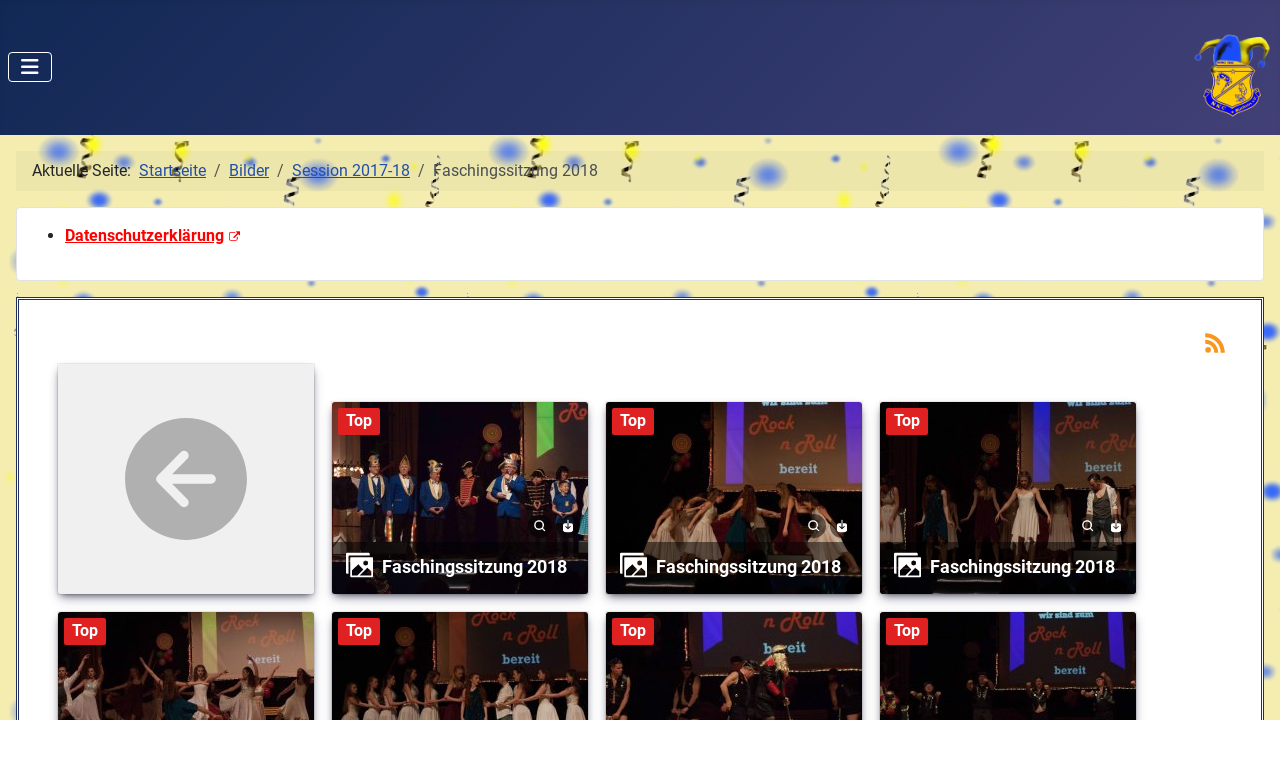

--- FILE ---
content_type: text/html; charset=utf-8
request_url: https://www.nkc-geiseltal.de/index.php/gallery/25-session-2017-18/28-faschingssitzung-2018
body_size: 11785
content:
<!DOCTYPE html>
<html lang="de-de" dir="ltr">

<head>
    <meta charset="utf-8">
	<meta name="viewport" content="width=device-width, initial-scale=1">
	<meta name="generator" content="Joomla! - Open Source Content Management">
	<title>Bilder</title>
	<link href="/media/system/images/joomla-favicon.svg" rel="icon" type="image/svg+xml">
	<link href="/media/system/images/favicon.ico" rel="alternate icon" type="image/vnd.microsoft.icon">
	<link href="/media/system/images/joomla-favicon-pinned.svg" rel="mask-icon" color="#000">

    <link href="/media/system/css/joomla-fontawesome.min.css?b0da4f" rel="lazy-stylesheet"><noscript><link href="/media/system/css/joomla-fontawesome.min.css?b0da4f" rel="stylesheet"></noscript>
	<link href="/media/com_phocagallery/css/main/phocagallery.css?b0da4f" rel="stylesheet">
	<link href="/media/com_phocagallery/css/main/rating.css?b0da4f" rel="stylesheet">
	<link href="/media/com_phocagallery/css/main/theme_simple.css?b0da4f" rel="stylesheet">
	<link href="/media/com_phocagallery/css/custom/default.css?b0da4f" rel="stylesheet">
	<link href="/media/com_phocagallery/js/photoswipe/css/photoswipe.css?b0da4f" rel="stylesheet">
	<link href="/media/com_phocagallery/js/photoswipe/css/default-skin/default-skin.css?b0da4f" rel="stylesheet">
	<link href="/media/com_phocagallery/js/photoswipe/css/photoswipe-style.css?b0da4f" rel="stylesheet">
	<link href="/media/templates/site/cassiopeia/css/global/fonts-local_roboto.min.css?b0da4f" rel="lazy-stylesheet"><noscript><link href="/media/templates/site/cassiopeia/css/global/fonts-local_roboto.min.css?b0da4f" rel="stylesheet"></noscript>
	<link href="/media/templates/site/cassiopeia/css/template.min.css?b0da4f" rel="stylesheet">
	<link href="/media/templates/site/cassiopeia/css/global/colors_standard.min.css?b0da4f" rel="stylesheet">
	<link href="/media/templates/site/cassiopeia/css/vendor/joomla-custom-elements/joomla-alert.min.css?0.4.1" rel="stylesheet">
	<link href="/media/templates/site/cassiopeia/css/user.css?b0da4f" rel="stylesheet">
	<link href="/media/plg_system_jcemediabox/css/jcemediabox.min.css?7d30aa8b30a57b85d658fcd54426884a" rel="stylesheet">
	<link href="/media/mod_phocagallery_tree/jstree/themes/proton/style.min.css?b0da4f" rel="stylesheet">
	<style>:root {
		--hue: 214;
		--template-bg-light: #f0f4fb;
		--template-text-dark: #495057;
		--template-text-light: #ffffff;
		--template-link-color: var(--link-color);
		--template-special-color: #001B4C;
		
	}</style>

    <script src="/media/vendor/metismenujs/js/metismenujs.min.js?1.4.0" defer></script>
	<script src="/media/vendor/jquery/js/jquery.min.js?3.7.1"></script>
	<script src="/media/legacy/js/jquery-noconflict.min.js?504da4"></script>
	<script src="/media/com_phocagallery/js/photoswipe/js/photoswipe.min.js?b0da4f" defer></script>
	<script src="/media/com_phocagallery/js/photoswipe/js/photoswipe-ui-default.min.js?b0da4f" defer></script>
	<script src="/media/com_phocagallery/js/photoswipe/js/photoswipe-initialize.js?b0da4f" defer></script>
	<script src="/media/mod_menu/js/menu.min.js?b0da4f" type="module"></script>
	<script src="/media/templates/site/cassiopeia/js/mod_menu/menu-metismenu.min.js?b0da4f" defer></script>
	<script type="application/json" class="joomla-script-options new">{"phLangPG":{"COM_PHOCAGALLERY_MAX_LIMIT_CHARS_REACHED":"Die maximale Anzahl an Zeichen wurde erreicht.","COM_PHOCAGALLERY_ENTER_TITLE":"Bitte einen Titel eingeben.","COM_PHOCAGALLERY_ENTER_COMMENT":"Bitte einen Kommentar eingeben."},"joomla.jtext":{"ERROR":"Fehler","MESSAGE":"Nachricht","NOTICE":"Hinweis","WARNING":"Warnung","JCLOSE":"Schließen","JOK":"OK","JOPEN":"Öffnen"},"system.paths":{"root":"","rootFull":"https:\/\/www.nkc-geiseltal.de\/","base":"","baseFull":"https:\/\/www.nkc-geiseltal.de\/"},"csrf.token":"4ba7a571652e466f36036a1fb67cf391"}</script>
	<script src="/media/system/js/core.min.js?a3d8f8"></script>
	<script src="/media/templates/site/cassiopeia/js/template.min.js?b0da4f" type="module"></script>
	<script src="/media/vendor/bootstrap/js/modal.min.js?5.3.8" type="module"></script>
	<script src="/media/vendor/bootstrap/js/collapse.min.js?5.3.8" type="module"></script>
	<script src="/media/system/js/messages.min.js?9a4811" type="module"></script>
	<script src="/media/com_phocagallery/js/main.js?b0da4f"></script>
	<script src="/media/plg_system_jcemediabox/js/jcemediabox.min.js?7d30aa8b30a57b85d658fcd54426884a"></script>
	<script src="/media/mod_phocagallery_tree/jstree/jstree.min.js?b0da4f"></script>
	<script type="application/ld+json">{"@context":"https://schema.org","@type":"BreadcrumbList","@id":"https://www.nkc-geiseltal.de/#/schema/BreadcrumbList/17","itemListElement":[{"@type":"ListItem","position":1,"item":{"@id":"https://www.nkc-geiseltal.de/index.php","name":"Startseite"}},{"@type":"ListItem","position":2,"item":{"@id":"https://www.nkc-geiseltal.de/index.php/gallery","name":"Bilder"}},{"@type":"ListItem","position":3,"item":{"@id":"/index.php/gallery/25-session-2017-18","name":"Session 2017-18"}},{"@type":"ListItem","position":4,"item":{"@id":"/index.php/gallery/25-session-2017-18/28-faschingssitzung-2018","name":"Faschingssitzung 2018"}}]}</script>
	<script>jQuery(document).ready(function(){WfMediabox.init({"base":"\/","theme":"standard","width":"","height":"","lightbox":0,"shadowbox":0,"icons":1,"overlay":1,"overlay_opacity":0,"overlay_color":"","transition_speed":300,"close":2,"labels":{"close":"Schlie\u00dfen","next":"N\u00e4chstes","previous":"Vorheriges","cancel":"Abbrechen","numbers":"{{numbers}}","numbers_count":"{{current}} von {{total}}","download":"Download"},"swipe":true,"expand_on_click":true});});</script>
	<script> 
jQuery(document).ready(function() {
   jQuery("#phgtjstree696c1fd98369e").jstree({
      "core": {
         "themes": {
            "name": "proton",
            "responsive": true
         }
      }
   }).on("select_node.jstree", function (e, data) {
      document.location = data.instance.get_node(data.node, true).children("a").attr("href");
   });
   jQuery("#phgtjstree696c1fd98369e").on("changed.jstree", function (e, data) {
   });
   
   jQuery("#phgtjstree696c1fd98369e button").on("click", function () {
      jQuery("#phgtjstree696c1fd98369e").jstree(true).select_node("child_node_1");
      jQuery("#phgtjstree696c1fd98369e").jstree("select_node", "child_node_1");
      jQuery.jstree.reference("#phgtjstree696c1fd98369e").select_node("child_node_1");
   });
});
 </script>

</head>

<body class="site com_phocagallery wrapper-static view-category no-layout no-task itemid-103 has-sidebar-left">
    <header class="header container-header full-width">

        
        
        
                    <div class="grid-child container-nav">
                                    
<nav class="navbar navbar-expand-lg" aria-label="Topmenue">
    <button class="navbar-toggler navbar-toggler-right" type="button" data-bs-toggle="collapse" data-bs-target="#navbar115" aria-controls="navbar115" aria-expanded="false" aria-label="Navigation umschalten">
        <span class="icon-menu" aria-hidden="true"></span>
    </button>
    <div class="collapse navbar-collapse" id="navbar115">
        <ul class="mod-menu mod-menu_dropdown-metismenu metismenu mod-list ">
<li class="metismenu-item item-101 level-1 default active"><a href="/index.php" >Startseite</a></li><li class="metismenu-item item-1743 level-1"><a href="/index.php/veranstaltungen" >Veranstaltungen</a></li><li class="metismenu-item item-103 level-1 current"><a href="/index.php/gallery" aria-current="location">Bilder</a></li><li class="metismenu-item item-107 level-1"><a href="https://www.facebook.com/pages/N%C3%A4rrischer-Karnevalsclub-M%C3%BCcheln-eV/275069749211152?_fb_noscript=1" target="_blank" rel="noopener noreferrer">Facebook</a></li><li class="metismenu-item item-105 level-1"><a href="/index.php/kontakte" >Kontakt</a></li><li class="metismenu-item item-111 level-1"><a href="/index.php/elferrat" >Der Elferrat</a></li><li class="metismenu-item item-112 level-1 parent"><a href="/index.php/chronik" >Chronik</a></li></ul>
    </div>
</nav>

                                                    <div class="container-search">
                        
<div id="mod-custom116" class="mod-custom custom">
    <p><img style="float: right;" src="/images/headers/header_end.gif" alt="header end" width="80" height="86"></p></div>

                    </div>
                            </div>
            </header>

    <div class="site-grid">
        
        
        
                    <div class="grid-child container-sidebar-left">
                <div class="sidebar-left card ">
        <div class="card-body">
                
<div id="mod-custom117" class="mod-custom custom">
    <p><img src="/images/banners/stoffdruff.png" alt="stoffdruff" style="display: block; margin-left: auto; margin-right: auto;" /></p></div>
    </div>
</div>
<div class="sidebar-left card ">
            <h3 class="card-header ">Mücheln Helau</h3>        <div class="card-body">
                
<div id="mod-custom119" class="mod-custom custom">
    <p><img src="/images/gifs/funke_helau.gif" alt="" style="display: block; margin-left: auto; margin-right: auto;" /></p></div>
    </div>
</div>
<div class="sidebar-left card ">
            <h3 class="card-header ">Info's</h3>        <div class="card-body">
                <ul class="mod-menu mod-list nav ">
<li class="nav-item item-715"><a href="/index.php/alles-ueber-karneval" >Alles über Karneval</a></li><li class="nav-item item-719"><a href="/index.php/karnevalsrechner" >Karnevalsrechner</a></li><li class="nav-item item-717"><a href="/index.php/prinzenpaare" >Prinzenpaare</a></li><li class="nav-item item-718"><a href="/index.php/maennerballett" >Männerballett</a></li><li class="nav-item item-794"><a href="/index.php/impressum" >Impressum</a></li><li class="nav-item item-795"><a href="/index.php/datenschutzerklaerung" >Datenschutzerklärung</a></li><li class="nav-item item-1901"><a href="/index.php/mitglied-werden" >Mitglied werden</a></li></ul>
    </div>
</div>
<nav class="sidebar-left card " aria-labelledby="mod-125">
            <h3 class="card-header " id="mod-125">Sessionen</h3>        <div class="card-body">
                <div id="phocadownload-tree-module"class="ph-pd-tree-module"><div><a href="/index.php/gallery" style="text-decoration:none;color:#333;">Categories</a></div><div id="phgtjstree696c1fd98369e"><ul><li><a href="/index.php/gallery/37-session-2025-26">Session 2025-26</a><ul><li><a href="/index.php/gallery/37-session-2025-26/38-karnevalsauftakt-2025">Karnevalsauftakt 2025</a></li></ul></li><li><a href="/index.php/gallery/31-session-2024-25">Session 2024-25</a><ul><li><a href="/index.php/gallery/31-session-2024-25/35-weiberfastnacht-2025">Weiberfastnacht 2025</a></li><li><a href="/index.php/gallery/31-session-2024-25/36-rosenmontag-2025">Rosenmontag 2025</a></li><li><a href="/index.php/gallery/31-session-2024-25/33-kinderfasching-2025">Kinderfasching 2025</a></li><li><a href="/index.php/gallery/31-session-2024-25/32-karnevalsauftakt-2024">Karnevalsauftakt 2024</a></li><li><a href="/index.php/gallery/31-session-2024-25/34-faschingssitzung-2025">Faschingssitzung 2025</a></li></ul></li><li><a href="/index.php/gallery/4-session-2023-24">Session 2023-24</a><ul><li><a href="/index.php/gallery/4-session-2023-24/30-stadtfest-2024">Stadtfest 2024</a></li><li><a href="/index.php/gallery/4-session-2023-24/24-rosenmontag">Rosenmontag</a></li><li><a href="/index.php/gallery/4-session-2023-24/22-kinderfasching-2024">Kinderfasching 2024</a></li><li><a href="/index.php/gallery/4-session-2023-24/5-karnevalsauftakt-2023">Karnevalsauftakt 2023</a></li><li><a href="/index.php/gallery/4-session-2023-24/23-faschingssitzung-2024">Faschingssitzung 2024</a></li></ul></li><li><a href="/index.php/gallery/1-session-2022-23">Session 2022-23</a><ul><li><a href="/index.php/gallery/1-session-2022-23/7-stadtfest-muecheln-2023">Stadtfest Mücheln 2023</a></li><li><a href="/index.php/gallery/1-session-2022-23/6-kinderfasching-2023">Kinderfasching 2023</a></li><li><a href="/index.php/gallery/1-session-2022-23/2-karnevalsauftakt-2022">Karnevalsauftakt 2022</a></li><li><a href="/index.php/gallery/1-session-2022-23/3-faschingssitzung-2023">Faschingssitzung 2023</a></li></ul></li><li><a href="/index.php/gallery/8-session-2021-22">Session 2021-22</a><ul><li><a href="/index.php/gallery/8-session-2021-22/11-stadtfest-2022">Stadtfest 2022</a></li><li><a href="/index.php/gallery/8-session-2021-22/10-kinderfasching-2022">Kinderfasching 2022</a></li><li><a href="/index.php/gallery/8-session-2021-22/9-karnevalsauftakt-2021">Karnevalsauftakt 2021</a></li></ul></li><li><a href="/index.php/gallery/12-session-2020-21">Session 2020-21</a></li><li><a href="/index.php/gallery/14-session-2019-20">Session 2019-20</a><ul><li><a href="/index.php/gallery/14-session-2019-20/15-kinderfasching-2020">Kinderfasching 2020</a></li><li><a href="/index.php/gallery/14-session-2019-20/13-karnevalsauftakt-2020">Karnevalsauftakt 2019</a></li><li><a href="/index.php/gallery/14-session-2019-20/17-jubilaeumsparty-2020">Jubiläumsparty 2020</a></li><li><a href="/index.php/gallery/14-session-2019-20/16-faschingssitzung-2020">Faschingssitzung 2020</a></li></ul></li><li><a href="/index.php/gallery/18-session-2018-19">Session 2018-19</a><ul><li><a href="/index.php/gallery/18-session-2018-19/29-kinderfasching-2019">Kinderfasching 2019</a></li><li><a href="/index.php/gallery/18-session-2018-19/19-karnevalsauftakt-2018">Karnevalsauftakt 2018</a></li></ul></li><li><a href="/index.php/gallery/25-session-2017-18">Session 2017-18</a><ul><li><a href="/index.php/gallery/25-session-2017-18/27-kinderfasching-2018">Kinderfasching 2018</a></li><li><a href="/index.php/gallery/25-session-2017-18/26-karnevalsauftakt-2017">Karnevalsauftakt 2017</a></li><li data-jstree='{"opened":true,"selected":true}' ><a href="/index.php/gallery/25-session-2017-18/28-faschingssitzung-2018">Faschingssitzung 2018</a></li></ul></li><li><a href="/index.php/gallery/39-session-2016-17">Session 2016-17</a><ul><li><a href="/index.php/gallery/39-session-2016-17/42-kinderfasching-2017">Kinderfasching 2017</a></li><li><a href="/index.php/gallery/39-session-2016-17/40-karnevalsauftakt-2016">Karnevalsauftakt 2016</a></li><li><a href="/index.php/gallery/39-session-2016-17/41-faschingssitzung-2017">Faschingssitzung 2017</a></li></ul></li><li><a href="/index.php/gallery/43-session-2015-16">Session 2015-16</a><ul><li><a href="/index.php/gallery/43-session-2015-16/45-kinderfasching-2016">Kinderfasching 2016</a></li><li><a href="/index.php/gallery/43-session-2015-16/44-karnevalsauftakt-2015">Karnevalsauftakt 2015</a></li><li><a href="/index.php/gallery/43-session-2015-16/46-faschingssitzung-2017">Faschingssitzung 2016</a></li></ul></li><li><a href="/index.php/gallery/47-session-2014-15">Session 2014-15</a><ul><li><a href="/index.php/gallery/47-session-2014-15/52-stadtfest-muecheln-2015">Stadtfest Mücheln 2015</a></li><li><a href="/index.php/gallery/47-session-2014-15/49-kinderfasching-2015">Kinderfasching 2015</a></li><li><a href="/index.php/gallery/47-session-2014-15/48-karnevalsauftakt-2014">Karnevalsauftakt 2014</a></li><li><a href="/index.php/gallery/47-session-2014-15/50-faschingssitzung-2015">Faschingssitzung 2015</a></li></ul></li><li><a href="/index.php/gallery/20-prinzenpaare">Prinzenpaare</a></li><li><a href="/index.php/gallery/21-orden">Orden</a></li><li><a href="/index.php/gallery/51-22-jahre">22 Jahre</a></li></ul></div></div>    </div>
</nav>

            </div>
        
        <div class="grid-child container-component">
            <nav class="mod-breadcrumbs__wrapper" aria-label="Breadcrumbs">
    <ol class="mod-breadcrumbs breadcrumb px-3 py-2">
                    <li class="mod-breadcrumbs__here float-start">
                Aktuelle Seite: &#160;
            </li>
        
        <li class="mod-breadcrumbs__item breadcrumb-item"><a href="/index.php" class="pathway"><span>Startseite</span></a></li><li class="mod-breadcrumbs__item breadcrumb-item"><a href="/index.php/gallery" class="pathway"><span>Bilder</span></a></li><li class="mod-breadcrumbs__item breadcrumb-item"><a href="/index.php/gallery/25-session-2017-18" class="pathway"><span>Session 2017-18</span></a></li><li class="mod-breadcrumbs__item breadcrumb-item active"><span>Faschingssitzung 2018</span></li>    </ol>
    </nav>

            <div class="main-top card ">
        <div class="card-body">
                
<div id="mod-custom114" class="mod-custom custom">
    <ul>
<li><span style="font-size: 12pt;"><strong><span style="color: #ff0000;"><a href="/index.php/datenschutzerklaerung" type="text/html" class="jcepopup" style="color: #ff0000;" data-mediabox="1">Datenschutzerklärung</a></span></strong></span></li>
</ul></div>
    </div>
</div>

            <div id="system-message-container" aria-live="polite"></div>

            <main>
                <svg aria-hidden="true" class="ph-sr-only" version="1.1" xmlns="http://www.w3.org/2000/svg" xmlns:xlink="http://www.w3.org/1999/xlink">
    <defs>
        <symbol id="ph-si-feed" viewBox="0 0 512 512">
            <path d="M108.56 342.78a60.34 60.34 0 1060.56 60.44 60.63 60.63 0 00-60.56-60.44z" />
            <path d="M48 186.67v86.55c52 0 101.94 15.39 138.67 52.11s52 86.56 52 138.67h86.66c0-151.56-125.66-277.33-277.33-277.33z" />
            <path d="M48 48v86.56c185.25 0 329.22 144.08 329.22 329.44H464C464 234.66 277.67 48 48 48z" />
        </symbol>
        <symbol id="ph-si-category" viewBox="0 0 512 512">
            <path d="M72 64c-30.928 0-56 25.072-56 56v272c0 30.928 25.072 56 56 56h368c30.928 0 56-25.072 56-56V152c0-30.928-25.072-56-56-56H220.11a23.885 23.885 0 01-13.31-4L179 73.41A55.768 55.768 0 00147.89 64H72z" />
        </symbol>
        

        <symbol id="ph-si-back" viewBox="0 0 512 512">
            <path d="M48 256c0 114.87 93.13 208 208 208s208-93.13 208-208S370.87 48 256 48 48 141.13 48 256zm212.65-91.36a16 16 0 01.09 22.63L208.42 240H342a16 16 0 010 32H208.42l52.32 52.73A16 16 0 11238 347.27l-79.39-80a16 16 0 010-22.54l79.39-80a16 16 0 0122.65-.09z" />
        </symbol>

        <symbol id="ph-si-prev" viewBox="0 0 512 512">
            <path d="M48 256c0 114.87 93.13 208 208 208s208-93.13 208-208S370.87 48 256 48 48 141.13 48 256zm212.65-91.36a16 16 0 01.09 22.63L208.42 240H342a16 16 0 010 32H208.42l52.32 52.73A16 16 0 11238 347.27l-79.39-80a16 16 0 010-22.54l79.39-80a16 16 0 0122.65-.09z" />
        </symbol>

        <symbol id="ph-si-next" viewBox="0 0 512 512">
        <path d="M464 256c0-114.87-93.13-208-208-208S48 141.13 48 256s93.13 208 208 208 208-93.13 208-208zm-212.65 91.36a16 16 0 01-.09-22.63L303.58 272H170a16 16 0 010-32h133.58l-52.32-52.73A16 16 0 11274 164.73l79.39 80a16 16 0 010 22.54l-79.39 80a16 16 0 01-22.65.09z"/>
        </symbol>



        

        <symbol id="ph-si-image" viewBox="0 0 512 512">
            <ellipse cx="373.14" cy="219.33" rx="46.29" ry="46" fill="none" />
            <path d="M80 132v328a20 20 0 0020 20h392a20 20 0 0020-20V132a20 20 0 00-20-20H100a20 20 0 00-20 20zm293.14 41.33a46 46 0 11-46.28 46 46.19 46.19 0 0146.28-46zm-261.41 276v-95.48l122.76-110.2L328.27 337l-113 112.33zm368.27 0H259l144.58-144L480 370.59z" />
            <path d="M20 32A20 20 0 000 52v344a20 20 0 0020 20h28V100a20 20 0 0120-20h380V52a20 20 0 00-20-20z" />
        </symbol>

        <symbol id="ph-si-lock" viewBox="0 0 512 512">
            <path d="M368 192h-16v-80a96 96 0 10-192 0v80h-16a64.07 64.07 0 00-64 64v176a64.07 64.07 0 0064 64h224a64.07 64.07 0 0064-64V256a64.07 64.07 0 00-64-64zm-48 0H192v-80a64 64 0 11128 0z" />
        </symbol>

        <symbol id="ph-si-download" viewBox="0 0 512 512">
            <path d="M376 160H272v153.37l52.69-52.68a16 16 0 0122.62 22.62l-80 80a16 16 0 01-22.62 0l-80-80a16 16 0 0122.62-22.62L240 313.37V160H136a56.06 56.06 0 00-56 56v208a56.06 56.06 0 0056 56h240a56.06 56.06 0 0056-56V216a56.06 56.06 0 00-56-56zM272 48a16 16 0 00-32 0v112h32z" />
        </symbol>

        <symbol id="ph-si-view" viewBox="0 0 512 512">
            <path d="M456.69 421.39L362.6 327.3a173.81 173.81 0 0034.84-104.58C397.44 126.38 319.06 48 222.72 48S48 126.38 48 222.72s78.38 174.72 174.72 174.72A173.81 173.81 0 00327.3 362.6l94.09 94.09a25 25 0 0035.3-35.3zM97.92 222.72a124.8 124.8 0 11124.8 124.8 124.95 124.95 0 01-124.8-124.8z" />
        </symbol>

        <symbol id="ph-si-earth" viewBox="0 0 512 512">
            <path d="M414.39 97.74A224 224 0 1097.61 414.52 224 224 0 10414.39 97.74zM64 256.13a191.63 191.63 0 016.7-50.31c7.34 15.8 18 29.45 25.25 45.66 9.37 20.84 34.53 15.06 45.64 33.32 9.86 16.21-.67 36.71 6.71 53.67 5.36 12.31 18 15 26.72 24 8.91 9.08 8.72 21.52 10.08 33.36a305.36 305.36 0 007.45 41.27c0 .1 0 .21.08.31C117.8 411.13 64 339.8 64 256.13zm192 192a193.12 193.12 0 01-32-2.68c.11-2.71.16-5.24.43-7 2.43-15.9 10.39-31.45 21.13-43.35 10.61-11.74 25.15-19.68 34.11-33 8.78-13 11.41-30.5 7.79-45.69-5.33-22.44-35.82-29.93-52.26-42.1-9.45-7-17.86-17.82-30.27-18.7-5.72-.4-10.51.83-16.18-.63-5.2-1.35-9.28-4.15-14.82-3.42-10.35 1.36-16.88 12.42-28 10.92-10.55-1.41-21.42-13.76-23.82-23.81-3.08-12.92 7.14-17.11 18.09-18.26 4.57-.48 9.7-1 14.09.68 5.78 2.14 8.51 7.8 13.7 10.66 9.73 5.34 11.7-3.19 10.21-11.83-2.23-12.94-4.83-18.21 6.71-27.12 8-6.14 14.84-10.58 13.56-21.61-.76-6.48-4.31-9.41-1-15.86 2.51-4.91 9.4-9.34 13.89-12.27 11.59-7.56 49.65-7 34.1-28.16-4.57-6.21-13-17.31-21-18.83-10-1.89-14.44 9.27-21.41 14.19-7.2 5.09-21.22 10.87-28.43 3-9.7-10.59 6.43-14.06 10-21.46 1.65-3.45 0-8.24-2.78-12.75q5.41-2.28 11-4.23a15.6 15.6 0 008 3c6.69.44 13-3.18 18.84 1.38 6.48 5 11.15 11.32 19.75 12.88 8.32 1.51 17.13-3.34 19.19-11.86 1.25-5.18 0-10.65-1.2-16a190.83 190.83 0 01105 32.21c-2-.76-4.39-.67-7.34.7-6.07 2.82-14.67 10-15.38 17.12-.81 8.08 11.11 9.22 16.77 9.22 8.5 0 17.11-3.8 14.37-13.62-1.19-4.26-2.81-8.69-5.42-11.37a193.27 193.27 0 0118 14.14c-.09.09-.18.17-.27.27-5.76 6-12.45 10.75-16.39 18.05-2.78 5.14-5.91 7.58-11.54 8.91-3.1.73-6.64 1-9.24 3.08-7.24 5.7-3.12 19.4 3.74 23.51 8.67 5.19 21.53 2.75 28.07-4.66 5.11-5.8 8.12-15.87 17.31-15.86a15.4 15.4 0 0110.82 4.41c3.8 3.94 3.05 7.62 3.86 12.54 1.43 8.74 9.14 4 13.83-.41a192.12 192.12 0 019.24 18.77c-5.16 7.43-9.26 15.53-21.67 6.87-7.43-5.19-12-12.72-21.33-15.06-8.15-2-16.5.08-24.55 1.47-9.15 1.59-20 2.29-26.94 9.22-6.71 6.68-10.26 15.62-17.4 22.33-13.81 13-19.64 27.19-10.7 45.57 8.6 17.67 26.59 27.26 46 26 19.07-1.27 38.88-12.33 38.33 15.38-.2 9.81 1.85 16.6 4.86 25.71 2.79 8.4 2.6 16.54 3.24 25.21a158 158 0 004.74 30.07A191.75 191.75 0 01256 448.13z" />
        </symbol>

        <symbol id="ph-si-camera" viewBox="0 0 512 512">
            <path d="M432 144h-59c-3 0-6.72-1.94-9.62-5l-25.94-40.94a15.52 15.52 0 00-1.37-1.85C327.11 85.76 315 80 302 80h-92c-13 0-25.11 5.76-34.07 16.21a15.52 15.52 0 00-1.37 1.85l-25.94 41c-2.22 2.42-5.34 5-8.62 5v-8a16 16 0 00-16-16h-24a16 16 0 00-16 16v8h-4a48.05 48.05 0 00-48 48V384a48.05 48.05 0 0048 48h352a48.05 48.05 0 0048-48V192a48.05 48.05 0 00-48-48zM256 368a96 96 0 1196-96 96.11 96.11 0 01-96 96z" />
        </symbol>

        <symbol id="ph-si-comment" viewBox="0 0 512 512">
            <path d="M144 464a16 16 0 01-16-16v-64h-24a72.08 72.08 0 01-72-72V120a72.08 72.08 0 0172-72h304a72.08 72.08 0 0172 72v192a72.08 72.08 0 01-72 72H245.74l-91.49 76.29A16.05 16.05 0 01144 464z" />
        </symbol>

        <symbol id="ph-si-ext-link" viewBox="0 0 512 512">
            <path d="M200.66 352H144a96 96 0 010-192h55.41m113.18 0H368a96 96 0 010 192h-56.66m-142.27-96h175.86" fill="none" stroke="currentColor" stroke-linecap="round" stroke-linejoin="round" stroke-width="48" />
        </symbol>

        <symbol id="ph-si-up" viewBox="0 0 512 512">
            <path d="M256 48C141.13 48 48 141.13 48 256s93.13 208 208 208 208-93.13 208-208S370.87 48 256 48zm91.36 212.65a16 16 0 01-22.63.09L272 208.42V342a16 16 0 01-32 0V208.42l-52.73 52.32A16 16 0 11164.73 238l80-79.39a16 16 0 0122.54 0l80 79.39a16 16 0 01.09 22.65z" />
        </symbol>

        <symbol id="ph-si-upload" viewBox="0 0 512 512">
            <path d="M255.803 64a45.006 45.006 0 00-31.623 13.178L122.926 178.432a45.002 45.002 0 000 63.642 45.002 45.002 0 0063.64 0l24.432-24.431v110.74A45.002 45.002 0 00256 373.385a45.002 45.002 0 0045.002-45.002v-110.74l24.432 24.431a45.002 45.002 0 0063.64 0 45.002 45.002 0 000-63.642L287.82 77.178A45.006 45.006 0 00255.803 64zM36 330.984c-11.08 0-20 8.92-20 20V428c0 11.08 8.92 20 20 20h440c11.08 0 20-8.92 20-20v-77.016c0-11.08-8.92-20-20-20H320.947A65 65 0 01256 393.383a65 65 0 01-64.947-62.399H36zm396.256 25.12h23.922c11.08 0 20 8.92 20 20v26.777c0 11.08-8.92 20-20 20h-23.922c-11.08 0-20-8.92-20-20v-26.777c0-11.08 8.92-20 20-20z" />
        </symbol>

        <symbol id="ph-si-upload-multiple" viewBox="0 0 512 512">
            <path d="M255.803 64a45.006 45.006 0 00-31.623 13.178L122.926 178.432a45.002 45.002 0 000 63.642 45.002 45.002 0 0063.64 0l24.432-24.431v110.74A45.002 45.002 0 00256 373.385a45.002 45.002 0 0045.002-45.002v-110.74l24.432 24.431a45.002 45.002 0 0063.64 0 45.002 45.002 0 000-63.642L287.82 77.178A45.006 45.006 0 00255.803 64zM36 330.984c-11.08 0-20 8.92-20 20V428c0 11.08 8.92 20 20 20h440c11.08 0 20-8.92 20-20v-77.016c0-11.08-8.92-20-20-20H320.947A65 65 0 01256 393.383a65 65 0 01-64.947-62.399H36zm312.256 25.12h23.92c11.08 0 20 8.92 20 20v26.777c0 11.08-8.92 20-20 20h-23.92c-11.08 0-20-8.92-20-20v-26.777c0-11.08 8.92-20 20-20zm84 0h23.922c11.08 0 20 8.92 20 20v26.777c0 11.08-8.92 20-20 20h-23.922c-11.08 0-20-8.92-20-20v-26.777c0-11.08 8.92-20 20-20z" />
        </symbol>

        <symbol id="ph-si-cart" viewBox="0 0 512 512">
            <circle cx="176" cy="416" r="32" />
            <circle cx="400" cy="416" r="32" />
            <path d="M456.8 120.78a23.92 23.92 0 00-18.56-8.78H133.89l-6.13-34.78A16 16 0 00112 64H48a16 16 0 000 32h50.58l45.66 258.78A16 16 0 00160 368h256a16 16 0 000-32H173.42l-5.64-32h241.66A24.07 24.07 0 00433 284.71l28.8-144a24 24 0 00-5-19.93z" />
        </symbol>

        <symbol id="ph-si-trash" viewBox="0 0 512 512">
        <path d="M296 64h-80a7.91 7.91 0 00-8 8v24h96V72a7.91 7.91 0 00-8-8z" fill="none"/><path d="M432 96h-96V72a40 40 0 00-40-40h-80a40 40 0 00-40 40v24H80a16 16 0 000 32h17l19 304.92c1.42 26.85 22 47.08 48 47.08h184c26.13 0 46.3-19.78 48-47l19-305h17a16 16 0 000-32zM192.57 416H192a16 16 0 01-16-15.43l-8-224a16 16 0 1132-1.14l8 224A16 16 0 01192.57 416zM272 400a16 16 0 01-32 0V176a16 16 0 0132 0zm32-304h-96V72a7.91 7.91 0 018-8h80a7.91 7.91 0 018 8zm32 304.57A16 16 0 01320 416h-.58A16 16 0 01304 399.43l8-224a16 16 0 1132 1.14z"/>
        </symbol>

        <symbol id="ph-si-enabled" viewBox="0 0 512 512">
        <path d="M256 48C141.31 48 48 141.31 48 256s93.31 208 208 208 208-93.31 208-208S370.69 48 256 48zm108.25 138.29l-134.4 160a16 16 0 01-12 5.71h-.27a16 16 0 01-11.89-5.3l-57.6-64a16 16 0 1123.78-21.4l45.29 50.32 122.59-145.91a16 16 0 0124.5 20.58z"/>
        </symbol>

        <symbol id="ph-si-disabled" viewBox="0 0 512 512">
        <path d="M256 48C141.31 48 48 141.31 48 256s93.31 208 208 208 208-93.31 208-208S370.69 48 256 48zm80 224H176a16 16 0 010-32h160a16 16 0 010 32z"/>
        </symbol>

        <symbol id="ph-si-star" viewBox="0 0 512 512">
        <path d="M394 480a16 16 0 01-9.39-3L256 383.76 127.39 477a16 16 0 01-24.55-18.08L153 310.35 23 221.2a16 16 0 019-29.2h160.38l48.4-148.95a16 16 0 0130.44 0l48.4 149H480a16 16 0 019.05 29.2L359 310.35l50.13 148.53A16 16 0 01394 480z"/>
        </symbol>

        <symbol id="ph-si-user" viewBox="0 0 512 512">
        <path d="M332.64 64.58C313.18 43.57 286 32 256 32c-30.16 0-57.43 11.5-76.8 32.38-19.58 21.11-29.12 49.8-26.88 80.78C156.76 206.28 203.27 256 256 256s99.16-49.71 103.67-110.82c2.27-30.7-7.33-59.33-27.03-80.6zM432 480H80a31 31 0 01-24.2-11.13c-6.5-7.77-9.12-18.38-7.18-29.11C57.06 392.94 83.4 353.61 124.8 326c36.78-24.51 83.37-38 131.2-38s94.42 13.5 131.2 38c41.4 27.6 67.74 66.93 76.18 113.75 1.94 10.73-.68 21.34-7.18 29.11A31 31 0 01432 480z"/>
        </symbol>

        <symbol id="ph-si-stats" viewBox="0 0 512 512">
        <path d="M104 496H72a24 24 0 01-24-24V328a24 24 0 0124-24h32a24 24 0 0124 24v144a24 24 0 01-24 24zm224 0h-32a24 24 0 01-24-24V232a24 24 0 0124-24h32a24 24 0 0124 24v240a24 24 0 01-24 24zm112 0h-32a24 24 0 01-24-24V120a24 24 0 0124-24h32a24 24 0 0124 24v352a24 24 0 01-24 24zm-224 0h-32a24 24 0 01-24-24V40a24 24 0 0124-24h32a24 24 0 0124 24v432a24 24 0 01-24 24z"/>
        </symbol>

        <symbol id="ph-si-ytb" viewBox="0 0 512 512">
        <path d="M508.64 148.79c0-45-33.1-81.2-74-81.2C379.24 65 322.74 64 265 64h-18c-57.6 0-114.2 1-169.6 3.6C36.6 67.6 3.5 104 3.5 149 1 184.59-.06 220.19 0 255.79q-.15 53.4 3.4 106.9c0 45 33.1 81.5 73.9 81.5 58.2 2.7 117.9 3.9 178.6 3.8q91.2.3 178.6-3.8c40.9 0 74-36.5 74-81.5 2.4-35.7 3.5-71.3 3.4-107q.34-53.4-3.26-106.9zM207 353.89v-196.5l145 98.2z"/>
        </symbol>

        <symbol id="ph-si-search" viewBox="0 0 512 512">
        <path d="M456.69 421.39L362.6 327.3a173.81 173.81 0 0034.84-104.58C397.44 126.38 319.06 48 222.72 48S48 126.38 48 222.72s78.38 174.72 174.72 174.72A173.81 173.81 0 00327.3 362.6l94.09 94.09a25 25 0 0035.3-35.3zM97.92 222.72a124.8 124.8 0 11124.8 124.8 124.95 124.95 0 01-124.8-124.8z"/>
        </symbol>

        <symbol id="ph-si-save" viewBox="0 0 512 512">
        <path d="M465.94 119.76l-73.7-73.7A47.68 47.68 0 00358.3 32H96a64 64 0 00-64 64v320a64 64 0 0064 64h320a64 64 0 0064-64V153.7a47.68 47.68 0 00-14.06-33.94zM120 112h176a8 8 0 018 8v48a8 8 0 01-8 8H120a8 8 0 01-8-8v-48a8 8 0 018-8zm139.75 319.91a80 80 0 1176.16-76.16 80.06 80.06 0 01-76.16 76.16z"/><circle cx="256" cy="352" r="48"/>
        </symbol>

    </defs>
</svg><div id="phocagallery" class="pg-category-view pg-cv"><div class="pg-top-icons"><a href="/index.php/gallery?format=feed" title="RSS"><svg class="ph-si ph-si-feed"><use xlink:href="#ph-si-feed"></use></svg></a></div><div class="ph-cb"></div><div id="phocagallery-categories-detail" class="pg-category-categories-top-box">
</div>
<div id="pg-msnr-container" class="pg-photoswipe pg-msnr-container pg-category-items-box" itemscope itemtype="http://schema.org/ImageGallery">
<div class="pg-item-box">
<a class="" href="/index.php/gallery/25-session-2017-18"><div class="pg-item-box-image pg-svg-box" style="max-width:256px;aspect-ratio: 256/192"><svg alt="Zurück" class="ph-si ph-si-back-medium pg-image c-Image c-Image--shaded" style="width:100%;height:100%" itemprop="thumbnail"><use xlink:href="#ph-si-back"></use></svg></div></a><div class="pg-item-box-info"><div class="ph-cb"></div></div></div><div class="pg-item-box">
<figure itemprop="associatedMedia" itemscope itemtype="http://schema.org/ImageObject">
<a class="pg-photoswipe-button" href="/images/phocagallery/2018/Prunksitzung/thumbs/phoca_thumb_l_01.jpg" data-img-title="Faschingssitzung 2018" id="pgImg995" itemprop="contentUrl" data-size="800x533" ><div class="pg-item-box-image"><img class="pg-image c-Image c-Image--shaded" itemprop="thumbnail" src="/images/phocagallery/2018/Prunksitzung/thumbs/phoca_thumb_m_01.jpg" alt="Faschingssitzung 2018"></div></a><figcaption itemprop="caption description">Faschingssitzung 2018</figcaption>
</figure><div class="pg-category-box-label-box"><div class="pg-category-box-label-hot">Top</div></div><div class="pg-item-box-info"><div class="pg-item-box-title image pg-display-name-1">
<svg class="ph-si ph-si-image"><use xlink:href="#ph-si-image"></use></svg>
 <a class="pg-photoswipe-button-copy" title="Detail" data-img-title="Faschingssitzung 2018" href="javascript:void(0)"onclick="document.getElementById('pgImg995').click();" >Faschingssitzung 2018</a></div>
<div class="pg-item-box-icons-box"> <a class="pg-photoswipe-button-copy" title="Detail" data-img-title="Faschingssitzung 2018" href="javascript:void(0)"onclick="document.getElementById('pgImg995').click();" ><svg class="ph-si ph-si-view"><title>Detail</title><use xlink:href="#ph-si-view"></use></svg></a> <a title="Download" href="/index.php/gallery/25-session-2017-18/28-faschingssitzung-2018/995-faschingssitzung-2018?tmpl=component&amp;phocadownload=2" ><svg class="ph-si ph-si-download"><use xlink:href="#ph-si-download"></use></svg></a></div><div class="ph-cb"></div></div></div><div class="pg-item-box">
<figure itemprop="associatedMedia" itemscope itemtype="http://schema.org/ImageObject">
<a class="pg-photoswipe-button" href="/images/phocagallery/2018/Prunksitzung/thumbs/phoca_thumb_l_02.jpg" data-img-title="Faschingssitzung 2018" id="pgImg996" itemprop="contentUrl" data-size="800x533" ><div class="pg-item-box-image"><img class="pg-image c-Image c-Image--shaded" itemprop="thumbnail" src="/images/phocagallery/2018/Prunksitzung/thumbs/phoca_thumb_m_02.jpg" alt="Faschingssitzung 2018"></div></a><figcaption itemprop="caption description">Faschingssitzung 2018</figcaption>
</figure><div class="pg-category-box-label-box"><div class="pg-category-box-label-hot">Top</div></div><div class="pg-item-box-info"><div class="pg-item-box-title image pg-display-name-1">
<svg class="ph-si ph-si-image"><use xlink:href="#ph-si-image"></use></svg>
 <a class="pg-photoswipe-button-copy" title="Detail" data-img-title="Faschingssitzung 2018" href="javascript:void(0)"onclick="document.getElementById('pgImg996').click();" >Faschingssitzung 2018</a></div>
<div class="pg-item-box-icons-box"> <a class="pg-photoswipe-button-copy" title="Detail" data-img-title="Faschingssitzung 2018" href="javascript:void(0)"onclick="document.getElementById('pgImg996').click();" ><svg class="ph-si ph-si-view"><title>Detail</title><use xlink:href="#ph-si-view"></use></svg></a> <a title="Download" href="/index.php/gallery/25-session-2017-18/28-faschingssitzung-2018/996-faschingssitzung-2018?tmpl=component&amp;phocadownload=2" ><svg class="ph-si ph-si-download"><use xlink:href="#ph-si-download"></use></svg></a></div><div class="ph-cb"></div></div></div><div class="pg-item-box">
<figure itemprop="associatedMedia" itemscope itemtype="http://schema.org/ImageObject">
<a class="pg-photoswipe-button" href="/images/phocagallery/2018/Prunksitzung/thumbs/phoca_thumb_l_03.jpg" data-img-title="Faschingssitzung 2018" id="pgImg997" itemprop="contentUrl" data-size="800x532" ><div class="pg-item-box-image"><img class="pg-image c-Image c-Image--shaded" itemprop="thumbnail" src="/images/phocagallery/2018/Prunksitzung/thumbs/phoca_thumb_m_03.jpg" alt="Faschingssitzung 2018"></div></a><figcaption itemprop="caption description">Faschingssitzung 2018</figcaption>
</figure><div class="pg-category-box-label-box"><div class="pg-category-box-label-hot">Top</div></div><div class="pg-item-box-info"><div class="pg-item-box-title image pg-display-name-1">
<svg class="ph-si ph-si-image"><use xlink:href="#ph-si-image"></use></svg>
 <a class="pg-photoswipe-button-copy" title="Detail" data-img-title="Faschingssitzung 2018" href="javascript:void(0)"onclick="document.getElementById('pgImg997').click();" >Faschingssitzung 2018</a></div>
<div class="pg-item-box-icons-box"> <a class="pg-photoswipe-button-copy" title="Detail" data-img-title="Faschingssitzung 2018" href="javascript:void(0)"onclick="document.getElementById('pgImg997').click();" ><svg class="ph-si ph-si-view"><title>Detail</title><use xlink:href="#ph-si-view"></use></svg></a> <a title="Download" href="/index.php/gallery/25-session-2017-18/28-faschingssitzung-2018/997-faschingssitzung-2018?tmpl=component&amp;phocadownload=2" ><svg class="ph-si ph-si-download"><use xlink:href="#ph-si-download"></use></svg></a></div><div class="ph-cb"></div></div></div><div class="pg-item-box">
<figure itemprop="associatedMedia" itemscope itemtype="http://schema.org/ImageObject">
<a class="pg-photoswipe-button" href="/images/phocagallery/2018/Prunksitzung/thumbs/phoca_thumb_l_04.jpg" data-img-title="Faschingssitzung 2018" id="pgImg998" itemprop="contentUrl" data-size="800x532" ><div class="pg-item-box-image"><img class="pg-image c-Image c-Image--shaded" itemprop="thumbnail" src="/images/phocagallery/2018/Prunksitzung/thumbs/phoca_thumb_m_04.jpg" alt="Faschingssitzung 2018"></div></a><figcaption itemprop="caption description">Faschingssitzung 2018</figcaption>
</figure><div class="pg-category-box-label-box"><div class="pg-category-box-label-hot">Top</div></div><div class="pg-item-box-info"><div class="pg-item-box-title image pg-display-name-1">
<svg class="ph-si ph-si-image"><use xlink:href="#ph-si-image"></use></svg>
 <a class="pg-photoswipe-button-copy" title="Detail" data-img-title="Faschingssitzung 2018" href="javascript:void(0)"onclick="document.getElementById('pgImg998').click();" >Faschingssitzung 2018</a></div>
<div class="pg-item-box-icons-box"> <a class="pg-photoswipe-button-copy" title="Detail" data-img-title="Faschingssitzung 2018" href="javascript:void(0)"onclick="document.getElementById('pgImg998').click();" ><svg class="ph-si ph-si-view"><title>Detail</title><use xlink:href="#ph-si-view"></use></svg></a> <a title="Download" href="/index.php/gallery/25-session-2017-18/28-faschingssitzung-2018/998-faschingssitzung-2018?tmpl=component&amp;phocadownload=2" ><svg class="ph-si ph-si-download"><use xlink:href="#ph-si-download"></use></svg></a></div><div class="ph-cb"></div></div></div><div class="pg-item-box">
<figure itemprop="associatedMedia" itemscope itemtype="http://schema.org/ImageObject">
<a class="pg-photoswipe-button" href="/images/phocagallery/2018/Prunksitzung/thumbs/phoca_thumb_l_05.jpg" data-img-title="Faschingssitzung 2018" id="pgImg999" itemprop="contentUrl" data-size="800x533" ><div class="pg-item-box-image"><img class="pg-image c-Image c-Image--shaded" itemprop="thumbnail" src="/images/phocagallery/2018/Prunksitzung/thumbs/phoca_thumb_m_05.jpg" alt="Faschingssitzung 2018"></div></a><figcaption itemprop="caption description">Faschingssitzung 2018</figcaption>
</figure><div class="pg-category-box-label-box"><div class="pg-category-box-label-hot">Top</div></div><div class="pg-item-box-info"><div class="pg-item-box-title image pg-display-name-1">
<svg class="ph-si ph-si-image"><use xlink:href="#ph-si-image"></use></svg>
 <a class="pg-photoswipe-button-copy" title="Detail" data-img-title="Faschingssitzung 2018" href="javascript:void(0)"onclick="document.getElementById('pgImg999').click();" >Faschingssitzung 2018</a></div>
<div class="pg-item-box-icons-box"> <a class="pg-photoswipe-button-copy" title="Detail" data-img-title="Faschingssitzung 2018" href="javascript:void(0)"onclick="document.getElementById('pgImg999').click();" ><svg class="ph-si ph-si-view"><title>Detail</title><use xlink:href="#ph-si-view"></use></svg></a> <a title="Download" href="/index.php/gallery/25-session-2017-18/28-faschingssitzung-2018/999-faschingssitzung-2018?tmpl=component&amp;phocadownload=2" ><svg class="ph-si ph-si-download"><use xlink:href="#ph-si-download"></use></svg></a></div><div class="ph-cb"></div></div></div><div class="pg-item-box">
<figure itemprop="associatedMedia" itemscope itemtype="http://schema.org/ImageObject">
<a class="pg-photoswipe-button" href="/images/phocagallery/2018/Prunksitzung/thumbs/phoca_thumb_l_06.jpg" data-img-title="Faschingssitzung 2018" id="pgImg1000" itemprop="contentUrl" data-size="800x533" ><div class="pg-item-box-image"><img class="pg-image c-Image c-Image--shaded" itemprop="thumbnail" src="/images/phocagallery/2018/Prunksitzung/thumbs/phoca_thumb_m_06.jpg" alt="Faschingssitzung 2018"></div></a><figcaption itemprop="caption description">Faschingssitzung 2018</figcaption>
</figure><div class="pg-category-box-label-box"><div class="pg-category-box-label-hot">Top</div></div><div class="pg-item-box-info"><div class="pg-item-box-title image pg-display-name-1">
<svg class="ph-si ph-si-image"><use xlink:href="#ph-si-image"></use></svg>
 <a class="pg-photoswipe-button-copy" title="Detail" data-img-title="Faschingssitzung 2018" href="javascript:void(0)"onclick="document.getElementById('pgImg1000').click();" >Faschingssitzung 2018</a></div>
<div class="pg-item-box-icons-box"> <a class="pg-photoswipe-button-copy" title="Detail" data-img-title="Faschingssitzung 2018" href="javascript:void(0)"onclick="document.getElementById('pgImg1000').click();" ><svg class="ph-si ph-si-view"><title>Detail</title><use xlink:href="#ph-si-view"></use></svg></a> <a title="Download" href="/index.php/gallery/25-session-2017-18/28-faschingssitzung-2018/1000-faschingssitzung-2018?tmpl=component&amp;phocadownload=2" ><svg class="ph-si ph-si-download"><use xlink:href="#ph-si-download"></use></svg></a></div><div class="ph-cb"></div></div></div><div class="pg-item-box">
<figure itemprop="associatedMedia" itemscope itemtype="http://schema.org/ImageObject">
<a class="pg-photoswipe-button" href="/images/phocagallery/2018/Prunksitzung/thumbs/phoca_thumb_l_07.jpg" data-img-title="Faschingssitzung 2018" id="pgImg1001" itemprop="contentUrl" data-size="800x533" ><div class="pg-item-box-image"><img class="pg-image c-Image c-Image--shaded" itemprop="thumbnail" src="/images/phocagallery/2018/Prunksitzung/thumbs/phoca_thumb_m_07.jpg" alt="Faschingssitzung 2018"></div></a><figcaption itemprop="caption description">Faschingssitzung 2018</figcaption>
</figure><div class="pg-category-box-label-box"><div class="pg-category-box-label-hot">Top</div></div><div class="pg-item-box-info"><div class="pg-item-box-title image pg-display-name-1">
<svg class="ph-si ph-si-image"><use xlink:href="#ph-si-image"></use></svg>
 <a class="pg-photoswipe-button-copy" title="Detail" data-img-title="Faschingssitzung 2018" href="javascript:void(0)"onclick="document.getElementById('pgImg1001').click();" >Faschingssitzung 2018</a></div>
<div class="pg-item-box-icons-box"> <a class="pg-photoswipe-button-copy" title="Detail" data-img-title="Faschingssitzung 2018" href="javascript:void(0)"onclick="document.getElementById('pgImg1001').click();" ><svg class="ph-si ph-si-view"><title>Detail</title><use xlink:href="#ph-si-view"></use></svg></a> <a title="Download" href="/index.php/gallery/25-session-2017-18/28-faschingssitzung-2018/1001-faschingssitzung-2018?tmpl=component&amp;phocadownload=2" ><svg class="ph-si ph-si-download"><use xlink:href="#ph-si-download"></use></svg></a></div><div class="ph-cb"></div></div></div><div class="pg-item-box">
<figure itemprop="associatedMedia" itemscope itemtype="http://schema.org/ImageObject">
<a class="pg-photoswipe-button" href="/images/phocagallery/2018/Prunksitzung/thumbs/phoca_thumb_l_08.jpg" data-img-title="Faschingssitzung 2018" id="pgImg1002" itemprop="contentUrl" data-size="800x533" ><div class="pg-item-box-image"><img class="pg-image c-Image c-Image--shaded" itemprop="thumbnail" src="/images/phocagallery/2018/Prunksitzung/thumbs/phoca_thumb_m_08.jpg" alt="Faschingssitzung 2018"></div></a><figcaption itemprop="caption description">Faschingssitzung 2018</figcaption>
</figure><div class="pg-category-box-label-box"><div class="pg-category-box-label-hot">Top</div></div><div class="pg-item-box-info"><div class="pg-item-box-title image pg-display-name-1">
<svg class="ph-si ph-si-image"><use xlink:href="#ph-si-image"></use></svg>
 <a class="pg-photoswipe-button-copy" title="Detail" data-img-title="Faschingssitzung 2018" href="javascript:void(0)"onclick="document.getElementById('pgImg1002').click();" >Faschingssitzung 2018</a></div>
<div class="pg-item-box-icons-box"> <a class="pg-photoswipe-button-copy" title="Detail" data-img-title="Faschingssitzung 2018" href="javascript:void(0)"onclick="document.getElementById('pgImg1002').click();" ><svg class="ph-si ph-si-view"><title>Detail</title><use xlink:href="#ph-si-view"></use></svg></a> <a title="Download" href="/index.php/gallery/25-session-2017-18/28-faschingssitzung-2018/1002-faschingssitzung-2018?tmpl=component&amp;phocadownload=2" ><svg class="ph-si ph-si-download"><use xlink:href="#ph-si-download"></use></svg></a></div><div class="ph-cb"></div></div></div><div class="pg-item-box">
<figure itemprop="associatedMedia" itemscope itemtype="http://schema.org/ImageObject">
<a class="pg-photoswipe-button" href="/images/phocagallery/2018/Prunksitzung/thumbs/phoca_thumb_l_09.jpg" data-img-title="Faschingssitzung 2018" id="pgImg1003" itemprop="contentUrl" data-size="800x532" ><div class="pg-item-box-image"><img class="pg-image c-Image c-Image--shaded" itemprop="thumbnail" src="/images/phocagallery/2018/Prunksitzung/thumbs/phoca_thumb_m_09.jpg" alt="Faschingssitzung 2018"></div></a><figcaption itemprop="caption description">Faschingssitzung 2018</figcaption>
</figure><div class="pg-category-box-label-box"><div class="pg-category-box-label-hot">Top</div></div><div class="pg-item-box-info"><div class="pg-item-box-title image pg-display-name-1">
<svg class="ph-si ph-si-image"><use xlink:href="#ph-si-image"></use></svg>
 <a class="pg-photoswipe-button-copy" title="Detail" data-img-title="Faschingssitzung 2018" href="javascript:void(0)"onclick="document.getElementById('pgImg1003').click();" >Faschingssitzung 2018</a></div>
<div class="pg-item-box-icons-box"> <a class="pg-photoswipe-button-copy" title="Detail" data-img-title="Faschingssitzung 2018" href="javascript:void(0)"onclick="document.getElementById('pgImg1003').click();" ><svg class="ph-si ph-si-view"><title>Detail</title><use xlink:href="#ph-si-view"></use></svg></a> <a title="Download" href="/index.php/gallery/25-session-2017-18/28-faschingssitzung-2018/1003-faschingssitzung-2018?tmpl=component&amp;phocadownload=2" ><svg class="ph-si ph-si-download"><use xlink:href="#ph-si-download"></use></svg></a></div><div class="ph-cb"></div></div></div><div class="pg-item-box">
<figure itemprop="associatedMedia" itemscope itemtype="http://schema.org/ImageObject">
<a class="pg-photoswipe-button" href="/images/phocagallery/2018/Prunksitzung/thumbs/phoca_thumb_l_10.jpg" data-img-title="Faschingssitzung 2018" id="pgImg1004" itemprop="contentUrl" data-size="800x532" ><div class="pg-item-box-image"><img class="pg-image c-Image c-Image--shaded" itemprop="thumbnail" src="/images/phocagallery/2018/Prunksitzung/thumbs/phoca_thumb_m_10.jpg" alt="Faschingssitzung 2018"></div></a><figcaption itemprop="caption description">Faschingssitzung 2018</figcaption>
</figure><div class="pg-category-box-label-box"><div class="pg-category-box-label-hot">Top</div></div><div class="pg-item-box-info"><div class="pg-item-box-title image pg-display-name-1">
<svg class="ph-si ph-si-image"><use xlink:href="#ph-si-image"></use></svg>
 <a class="pg-photoswipe-button-copy" title="Detail" data-img-title="Faschingssitzung 2018" href="javascript:void(0)"onclick="document.getElementById('pgImg1004').click();" >Faschingssitzung 2018</a></div>
<div class="pg-item-box-icons-box"> <a class="pg-photoswipe-button-copy" title="Detail" data-img-title="Faschingssitzung 2018" href="javascript:void(0)"onclick="document.getElementById('pgImg1004').click();" ><svg class="ph-si ph-si-view"><title>Detail</title><use xlink:href="#ph-si-view"></use></svg></a> <a title="Download" href="/index.php/gallery/25-session-2017-18/28-faschingssitzung-2018/1004-faschingssitzung-2018?tmpl=component&amp;phocadownload=2" ><svg class="ph-si ph-si-download"><use xlink:href="#ph-si-download"></use></svg></a></div><div class="ph-cb"></div></div></div><div class="pg-item-box">
<figure itemprop="associatedMedia" itemscope itemtype="http://schema.org/ImageObject">
<a class="pg-photoswipe-button" href="/images/phocagallery/2018/Prunksitzung/thumbs/phoca_thumb_l_11.jpg" data-img-title="Faschingssitzung 2018" id="pgImg1005" itemprop="contentUrl" data-size="800x533" ><div class="pg-item-box-image"><img class="pg-image c-Image c-Image--shaded" itemprop="thumbnail" src="/images/phocagallery/2018/Prunksitzung/thumbs/phoca_thumb_m_11.jpg" alt="Faschingssitzung 2018"></div></a><figcaption itemprop="caption description">Faschingssitzung 2018</figcaption>
</figure><div class="pg-category-box-label-box"><div class="pg-category-box-label-hot">Top</div></div><div class="pg-item-box-info"><div class="pg-item-box-title image pg-display-name-1">
<svg class="ph-si ph-si-image"><use xlink:href="#ph-si-image"></use></svg>
 <a class="pg-photoswipe-button-copy" title="Detail" data-img-title="Faschingssitzung 2018" href="javascript:void(0)"onclick="document.getElementById('pgImg1005').click();" >Faschingssitzung 2018</a></div>
<div class="pg-item-box-icons-box"> <a class="pg-photoswipe-button-copy" title="Detail" data-img-title="Faschingssitzung 2018" href="javascript:void(0)"onclick="document.getElementById('pgImg1005').click();" ><svg class="ph-si ph-si-view"><title>Detail</title><use xlink:href="#ph-si-view"></use></svg></a> <a title="Download" href="/index.php/gallery/25-session-2017-18/28-faschingssitzung-2018/1005-faschingssitzung-2018?tmpl=component&amp;phocadownload=2" ><svg class="ph-si ph-si-download"><use xlink:href="#ph-si-download"></use></svg></a></div><div class="ph-cb"></div></div></div><div class="pg-item-box">
<figure itemprop="associatedMedia" itemscope itemtype="http://schema.org/ImageObject">
<a class="pg-photoswipe-button" href="/images/phocagallery/2018/Prunksitzung/thumbs/phoca_thumb_l_12.jpg" data-img-title="Faschingssitzung 2018" id="pgImg1006" itemprop="contentUrl" data-size="800x533" ><div class="pg-item-box-image"><img class="pg-image c-Image c-Image--shaded" itemprop="thumbnail" src="/images/phocagallery/2018/Prunksitzung/thumbs/phoca_thumb_m_12.jpg" alt="Faschingssitzung 2018"></div></a><figcaption itemprop="caption description">Faschingssitzung 2018</figcaption>
</figure><div class="pg-category-box-label-box"><div class="pg-category-box-label-hot">Top</div></div><div class="pg-item-box-info"><div class="pg-item-box-title image pg-display-name-1">
<svg class="ph-si ph-si-image"><use xlink:href="#ph-si-image"></use></svg>
 <a class="pg-photoswipe-button-copy" title="Detail" data-img-title="Faschingssitzung 2018" href="javascript:void(0)"onclick="document.getElementById('pgImg1006').click();" >Faschingssitzung 2018</a></div>
<div class="pg-item-box-icons-box"> <a class="pg-photoswipe-button-copy" title="Detail" data-img-title="Faschingssitzung 2018" href="javascript:void(0)"onclick="document.getElementById('pgImg1006').click();" ><svg class="ph-si ph-si-view"><title>Detail</title><use xlink:href="#ph-si-view"></use></svg></a> <a title="Download" href="/index.php/gallery/25-session-2017-18/28-faschingssitzung-2018/1006-faschingssitzung-2018?tmpl=component&amp;phocadownload=2" ><svg class="ph-si ph-si-download"><use xlink:href="#ph-si-download"></use></svg></a></div><div class="ph-cb"></div></div></div><div class="pg-item-box">
<figure itemprop="associatedMedia" itemscope itemtype="http://schema.org/ImageObject">
<a class="pg-photoswipe-button" href="/images/phocagallery/2018/Prunksitzung/thumbs/phoca_thumb_l_13.jpg" data-img-title="Faschingssitzung 2018" id="pgImg1007" itemprop="contentUrl" data-size="800x533" ><div class="pg-item-box-image"><img class="pg-image c-Image c-Image--shaded" itemprop="thumbnail" src="/images/phocagallery/2018/Prunksitzung/thumbs/phoca_thumb_m_13.jpg" alt="Faschingssitzung 2018"></div></a><figcaption itemprop="caption description">Faschingssitzung 2018</figcaption>
</figure><div class="pg-category-box-label-box"><div class="pg-category-box-label-hot">Top</div></div><div class="pg-item-box-info"><div class="pg-item-box-title image pg-display-name-1">
<svg class="ph-si ph-si-image"><use xlink:href="#ph-si-image"></use></svg>
 <a class="pg-photoswipe-button-copy" title="Detail" data-img-title="Faschingssitzung 2018" href="javascript:void(0)"onclick="document.getElementById('pgImg1007').click();" >Faschingssitzung 2018</a></div>
<div class="pg-item-box-icons-box"> <a class="pg-photoswipe-button-copy" title="Detail" data-img-title="Faschingssitzung 2018" href="javascript:void(0)"onclick="document.getElementById('pgImg1007').click();" ><svg class="ph-si ph-si-view"><title>Detail</title><use xlink:href="#ph-si-view"></use></svg></a> <a title="Download" href="/index.php/gallery/25-session-2017-18/28-faschingssitzung-2018/1007-faschingssitzung-2018?tmpl=component&amp;phocadownload=2" ><svg class="ph-si ph-si-download"><use xlink:href="#ph-si-download"></use></svg></a></div><div class="ph-cb"></div></div></div><div class="pg-item-box">
<figure itemprop="associatedMedia" itemscope itemtype="http://schema.org/ImageObject">
<a class="pg-photoswipe-button" href="/images/phocagallery/2018/Prunksitzung/thumbs/phoca_thumb_l_14.jpg" data-img-title="Faschingssitzung 2018" id="pgImg1008" itemprop="contentUrl" data-size="800x533" ><div class="pg-item-box-image"><img class="pg-image c-Image c-Image--shaded" itemprop="thumbnail" src="/images/phocagallery/2018/Prunksitzung/thumbs/phoca_thumb_m_14.jpg" alt="Faschingssitzung 2018"></div></a><figcaption itemprop="caption description">Faschingssitzung 2018</figcaption>
</figure><div class="pg-category-box-label-box"><div class="pg-category-box-label-hot">Top</div></div><div class="pg-item-box-info"><div class="pg-item-box-title image pg-display-name-1">
<svg class="ph-si ph-si-image"><use xlink:href="#ph-si-image"></use></svg>
 <a class="pg-photoswipe-button-copy" title="Detail" data-img-title="Faschingssitzung 2018" href="javascript:void(0)"onclick="document.getElementById('pgImg1008').click();" >Faschingssitzung 2018</a></div>
<div class="pg-item-box-icons-box"> <a class="pg-photoswipe-button-copy" title="Detail" data-img-title="Faschingssitzung 2018" href="javascript:void(0)"onclick="document.getElementById('pgImg1008').click();" ><svg class="ph-si ph-si-view"><title>Detail</title><use xlink:href="#ph-si-view"></use></svg></a> <a title="Download" href="/index.php/gallery/25-session-2017-18/28-faschingssitzung-2018/1008-faschingssitzung-2018?tmpl=component&amp;phocadownload=2" ><svg class="ph-si ph-si-download"><use xlink:href="#ph-si-download"></use></svg></a></div><div class="ph-cb"></div></div></div><div class="pg-item-box">
<figure itemprop="associatedMedia" itemscope itemtype="http://schema.org/ImageObject">
<a class="pg-photoswipe-button" href="/images/phocagallery/2018/Prunksitzung/thumbs/phoca_thumb_l_15.jpg" data-img-title="Faschingssitzung 2018" id="pgImg1009" itemprop="contentUrl" data-size="800x532" ><div class="pg-item-box-image"><img class="pg-image c-Image c-Image--shaded" itemprop="thumbnail" src="/images/phocagallery/2018/Prunksitzung/thumbs/phoca_thumb_m_15.jpg" alt="Faschingssitzung 2018"></div></a><figcaption itemprop="caption description">Faschingssitzung 2018</figcaption>
</figure><div class="pg-category-box-label-box"><div class="pg-category-box-label-hot">Top</div></div><div class="pg-item-box-info"><div class="pg-item-box-title image pg-display-name-1">
<svg class="ph-si ph-si-image"><use xlink:href="#ph-si-image"></use></svg>
 <a class="pg-photoswipe-button-copy" title="Detail" data-img-title="Faschingssitzung 2018" href="javascript:void(0)"onclick="document.getElementById('pgImg1009').click();" >Faschingssitzung 2018</a></div>
<div class="pg-item-box-icons-box"> <a class="pg-photoswipe-button-copy" title="Detail" data-img-title="Faschingssitzung 2018" href="javascript:void(0)"onclick="document.getElementById('pgImg1009').click();" ><svg class="ph-si ph-si-view"><title>Detail</title><use xlink:href="#ph-si-view"></use></svg></a> <a title="Download" href="/index.php/gallery/25-session-2017-18/28-faschingssitzung-2018/1009-faschingssitzung-2018?tmpl=component&amp;phocadownload=2" ><svg class="ph-si ph-si-download"><use xlink:href="#ph-si-download"></use></svg></a></div><div class="ph-cb"></div></div></div><div class="pg-item-box">
<figure itemprop="associatedMedia" itemscope itemtype="http://schema.org/ImageObject">
<a class="pg-photoswipe-button" href="/images/phocagallery/2018/Prunksitzung/thumbs/phoca_thumb_l_16.jpg" data-img-title="Faschingssitzung 2018" id="pgImg1010" itemprop="contentUrl" data-size="800x533" ><div class="pg-item-box-image"><img class="pg-image c-Image c-Image--shaded" itemprop="thumbnail" src="/images/phocagallery/2018/Prunksitzung/thumbs/phoca_thumb_m_16.jpg" alt="Faschingssitzung 2018"></div></a><figcaption itemprop="caption description">Faschingssitzung 2018</figcaption>
</figure><div class="pg-category-box-label-box"><div class="pg-category-box-label-hot">Top</div></div><div class="pg-item-box-info"><div class="pg-item-box-title image pg-display-name-1">
<svg class="ph-si ph-si-image"><use xlink:href="#ph-si-image"></use></svg>
 <a class="pg-photoswipe-button-copy" title="Detail" data-img-title="Faschingssitzung 2018" href="javascript:void(0)"onclick="document.getElementById('pgImg1010').click();" >Faschingssitzung 2018</a></div>
<div class="pg-item-box-icons-box"> <a class="pg-photoswipe-button-copy" title="Detail" data-img-title="Faschingssitzung 2018" href="javascript:void(0)"onclick="document.getElementById('pgImg1010').click();" ><svg class="ph-si ph-si-view"><title>Detail</title><use xlink:href="#ph-si-view"></use></svg></a> <a title="Download" href="/index.php/gallery/25-session-2017-18/28-faschingssitzung-2018/1010-faschingssitzung-2018?tmpl=component&amp;phocadownload=2" ><svg class="ph-si ph-si-download"><use xlink:href="#ph-si-download"></use></svg></a></div><div class="ph-cb"></div></div></div><div class="pg-item-box">
<figure itemprop="associatedMedia" itemscope itemtype="http://schema.org/ImageObject">
<a class="pg-photoswipe-button" href="/images/phocagallery/2018/Prunksitzung/thumbs/phoca_thumb_l_17.jpg" data-img-title="Faschingssitzung 2018" id="pgImg1011" itemprop="contentUrl" data-size="800x533" ><div class="pg-item-box-image"><img class="pg-image c-Image c-Image--shaded" itemprop="thumbnail" src="/images/phocagallery/2018/Prunksitzung/thumbs/phoca_thumb_m_17.jpg" alt="Faschingssitzung 2018"></div></a><figcaption itemprop="caption description">Faschingssitzung 2018</figcaption>
</figure><div class="pg-category-box-label-box"><div class="pg-category-box-label-hot">Top</div></div><div class="pg-item-box-info"><div class="pg-item-box-title image pg-display-name-1">
<svg class="ph-si ph-si-image"><use xlink:href="#ph-si-image"></use></svg>
 <a class="pg-photoswipe-button-copy" title="Detail" data-img-title="Faschingssitzung 2018" href="javascript:void(0)"onclick="document.getElementById('pgImg1011').click();" >Faschingssitzung 2018</a></div>
<div class="pg-item-box-icons-box"> <a class="pg-photoswipe-button-copy" title="Detail" data-img-title="Faschingssitzung 2018" href="javascript:void(0)"onclick="document.getElementById('pgImg1011').click();" ><svg class="ph-si ph-si-view"><title>Detail</title><use xlink:href="#ph-si-view"></use></svg></a> <a title="Download" href="/index.php/gallery/25-session-2017-18/28-faschingssitzung-2018/1011-faschingssitzung-2018?tmpl=component&amp;phocadownload=2" ><svg class="ph-si ph-si-download"><use xlink:href="#ph-si-download"></use></svg></a></div><div class="ph-cb"></div></div></div><div class="pg-item-box">
<figure itemprop="associatedMedia" itemscope itemtype="http://schema.org/ImageObject">
<a class="pg-photoswipe-button" href="/images/phocagallery/2018/Prunksitzung/thumbs/phoca_thumb_l_18.jpg" data-img-title="Faschingssitzung 2018" id="pgImg1012" itemprop="contentUrl" data-size="800x533" ><div class="pg-item-box-image"><img class="pg-image c-Image c-Image--shaded" itemprop="thumbnail" src="/images/phocagallery/2018/Prunksitzung/thumbs/phoca_thumb_m_18.jpg" alt="Faschingssitzung 2018"></div></a><figcaption itemprop="caption description">Faschingssitzung 2018</figcaption>
</figure><div class="pg-category-box-label-box"><div class="pg-category-box-label-hot">Top</div></div><div class="pg-item-box-info"><div class="pg-item-box-title image pg-display-name-1">
<svg class="ph-si ph-si-image"><use xlink:href="#ph-si-image"></use></svg>
 <a class="pg-photoswipe-button-copy" title="Detail" data-img-title="Faschingssitzung 2018" href="javascript:void(0)"onclick="document.getElementById('pgImg1012').click();" >Faschingssitzung 2018</a></div>
<div class="pg-item-box-icons-box"> <a class="pg-photoswipe-button-copy" title="Detail" data-img-title="Faschingssitzung 2018" href="javascript:void(0)"onclick="document.getElementById('pgImg1012').click();" ><svg class="ph-si ph-si-view"><title>Detail</title><use xlink:href="#ph-si-view"></use></svg></a> <a title="Download" href="/index.php/gallery/25-session-2017-18/28-faschingssitzung-2018/1012-faschingssitzung-2018?tmpl=component&amp;phocadownload=2" ><svg class="ph-si ph-si-download"><use xlink:href="#ph-si-download"></use></svg></a></div><div class="ph-cb"></div></div></div><div class="pg-item-box">
<figure itemprop="associatedMedia" itemscope itemtype="http://schema.org/ImageObject">
<a class="pg-photoswipe-button" href="/images/phocagallery/2018/Prunksitzung/thumbs/phoca_thumb_l_19.jpg" data-img-title="Faschingssitzung 2018" id="pgImg1013" itemprop="contentUrl" data-size="800x533" ><div class="pg-item-box-image"><img class="pg-image c-Image c-Image--shaded" itemprop="thumbnail" src="/images/phocagallery/2018/Prunksitzung/thumbs/phoca_thumb_m_19.jpg" alt="Faschingssitzung 2018"></div></a><figcaption itemprop="caption description">Faschingssitzung 2018</figcaption>
</figure><div class="pg-category-box-label-box"><div class="pg-category-box-label-hot">Top</div></div><div class="pg-item-box-info"><div class="pg-item-box-title image pg-display-name-1">
<svg class="ph-si ph-si-image"><use xlink:href="#ph-si-image"></use></svg>
 <a class="pg-photoswipe-button-copy" title="Detail" data-img-title="Faschingssitzung 2018" href="javascript:void(0)"onclick="document.getElementById('pgImg1013').click();" >Faschingssitzung 2018</a></div>
<div class="pg-item-box-icons-box"> <a class="pg-photoswipe-button-copy" title="Detail" data-img-title="Faschingssitzung 2018" href="javascript:void(0)"onclick="document.getElementById('pgImg1013').click();" ><svg class="ph-si ph-si-view"><title>Detail</title><use xlink:href="#ph-si-view"></use></svg></a> <a title="Download" href="/index.php/gallery/25-session-2017-18/28-faschingssitzung-2018/1013-faschingssitzung-2018?tmpl=component&amp;phocadownload=2" ><svg class="ph-si ph-si-download"><use xlink:href="#ph-si-download"></use></svg></a></div><div class="ph-cb"></div></div></div><div class="pg-item-box">
<figure itemprop="associatedMedia" itemscope itemtype="http://schema.org/ImageObject">
<a class="pg-photoswipe-button" href="/images/phocagallery/2018/Prunksitzung/thumbs/phoca_thumb_l_20.jpg" data-img-title="Faschingssitzung 2018" id="pgImg1014" itemprop="contentUrl" data-size="800x533" ><div class="pg-item-box-image"><img class="pg-image c-Image c-Image--shaded" itemprop="thumbnail" src="/images/phocagallery/2018/Prunksitzung/thumbs/phoca_thumb_m_20.jpg" alt="Faschingssitzung 2018"></div></a><figcaption itemprop="caption description">Faschingssitzung 2018</figcaption>
</figure><div class="pg-category-box-label-box"><div class="pg-category-box-label-hot">Top</div></div><div class="pg-item-box-info"><div class="pg-item-box-title image pg-display-name-1">
<svg class="ph-si ph-si-image"><use xlink:href="#ph-si-image"></use></svg>
 <a class="pg-photoswipe-button-copy" title="Detail" data-img-title="Faschingssitzung 2018" href="javascript:void(0)"onclick="document.getElementById('pgImg1014').click();" >Faschingssitzung 2018</a></div>
<div class="pg-item-box-icons-box"> <a class="pg-photoswipe-button-copy" title="Detail" data-img-title="Faschingssitzung 2018" href="javascript:void(0)"onclick="document.getElementById('pgImg1014').click();" ><svg class="ph-si ph-si-view"><title>Detail</title><use xlink:href="#ph-si-view"></use></svg></a> <a title="Download" href="/index.php/gallery/25-session-2017-18/28-faschingssitzung-2018/1014-faschingssitzung-2018?tmpl=component&amp;phocadownload=2" ><svg class="ph-si ph-si-download"><use xlink:href="#ph-si-download"></use></svg></a></div><div class="ph-cb"></div></div></div></div><div class="modal fade" id="pgCategoryModal" tabindex="-1" aria-labelledby="pgCategoryModal" aria-hidden="true">
  <div class="modal-dialog modal-dialog-centered">
    <div class="modal-content">
      <div class="modal-header">
        <h5 class="modal-title" id="pgCategoryModalLabel">Titel</h5>
        <button type="button" class="btn-close" data-bs-dismiss="modal" aria-label="Schließen"></button>
      </div>
      <div class="modal-body">
        <iframe id="pgCategoryModalIframe" height="100%" frameborder="0" onload="pgFrameOnLoad()"></iframe>
      </div>
      <div class="modal-footer">
        <button type="button" class="btn btn-secondary" data-bs-dismiss="modal">Schließen</button>
      </div>
    </div>
  </div>
</div>
<form action="https://www.nkc-geiseltal.de/index.php/gallery/25-session-2017-18/28-faschingssitzung-2018" method="post" name="adminForm">
<div class="pagination pagination-centered"><div class="counter pull-right">Seite 1 von 4</div><div class="pagination pagination-centered"><nav class="pagination__wrapper" aria-label="Seitennummerierung">
    <ul class="pagination ms-0 mb-4">
            <li class="disabled page-item">
        <span class="page-link" aria-hidden="true"><span class="icon-angle-double-left" aria-hidden="true"></span></span>
    </li>
            <li class="disabled page-item">
        <span class="page-link" aria-hidden="true"><span class="icon-angle-left" aria-hidden="true"></span></span>
    </li>

                            <li class="active page-item">
        <a aria-current="true" aria-label="Seite 1" href="#" class="page-link">1</a>
    </li>
                        <li class="page-item">
        <a aria-label="Gehe zur Seite 2" href="/index.php/gallery/25-session-2017-18/28-faschingssitzung-2018?start=20" class="page-link">
            2        </a>
    </li>
                        <li class="page-item">
        <a aria-label="Gehe zur Seite 3" href="/index.php/gallery/25-session-2017-18/28-faschingssitzung-2018?start=40" class="page-link">
            3        </a>
    </li>
                        <li class="page-item">
        <a aria-label="Gehe zur Seite 4" href="/index.php/gallery/25-session-2017-18/28-faschingssitzung-2018?start=60" class="page-link">
            4        </a>
    </li>
        
            <li class="page-item">
        <a aria-label="Zur nächsten Seite wechseln" href="/index.php/gallery/25-session-2017-18/28-faschingssitzung-2018?start=20" class="page-link">
            <span class="icon-angle-right" aria-hidden="true"></span>        </a>
    </li>
            <li class="page-item">
        <a aria-label="Zur letzten Seite wechseln" href="/index.php/gallery/25-session-2017-18/28-faschingssitzung-2018?start=60" class="page-link">
            <span class="icon-angle-double-right" aria-hidden="true"></span>        </a>
    </li>
    </ul>
</nav>
</div></div>
<input type="hidden" name="controller" value="category" /><input type="hidden" name="4ba7a571652e466f36036a1fb67cf391" value="1"></form><div class="ph-cb pg-cv-paginaton">&nbsp;</div><!-- Root element of PhotoSwipe. Must have class pswp. -->
<div class="pswp" tabindex="-1" role="dialog" aria-hidden="true">

    <!-- Background of PhotoSwipe.
         It's a separate element, as animating opacity is faster than rgba(). -->
    <div class="pswp__bg"></div>

    <!-- Slides wrapper with overflow:hidden. -->
    <div class="pswp__scroll-wrap">

        <!-- Container that holds slides. PhotoSwipe keeps only 3 slides in DOM to save memory. -->
        <!-- don't modify these 3 pswp__item elements, data is added later on. -->
        <div class="pswp__container">
            <div class="pswp__item"></div>
            <div class="pswp__item"></div>
            <div class="pswp__item"></div>
        </div>

        <!-- Default (PhotoSwipeUI_Default) interface on top of sliding area. Can be changed. -->
        <div class="pswp__ui pswp__ui--hidden">

            <div class="pswp__top-bar">

                <!--  Controls are self-explanatory. Order can be changed. -->

                <div class="pswp__counter"></div>

                <button class="pswp__button pswp__button--close" title="Schließen"></button>

                <button class="pswp__button pswp__button--share" title="Teilen"></button>

                <button class="pswp__button pswp__button--fs" title="Vollbild"></button>

                <button class="pswp__button pswp__button--zoom" title="Zoom klein/groß"></button><!-- custom slideshow button: -->
					<button class="pswp__button pswp__button--playpause" title="Start Slideshow"></button>
					<span id="phTxtPlaySlideshow" style="display:none">Start Slideshow</span>
					<span id="phTxtPauseSlideshow" style="display:none">Stop Slideshow</span><!-- Preloader -->
                <!-- element will get class pswp__preloader--active when preloader is running -->
                <div class="pswp__preloader">
                    <div class="pswp__preloader__icn">
                      <div class="pswp__preloader__cut">
                        <div class="pswp__preloader__donut"></div>
                      </div>
                    </div>
                </div>
            </div>

            <div class="pswp__share-modal pswp__share-modal--hidden pswp__single-tap">
                <div class="pswp__share-tooltip"></div> 
            </div>

            <button class="pswp__button pswp__button--arrow--left" title="vorheriges">
            </button>

            <button class="pswp__button pswp__button--arrow--right" title="nächstes">
            </button>

            <div class="pswp__caption">
                <div class="pswp__caption__center"></div>
            </div>

          </div>

        </div>

</div><div style="display:block;color:#ccc;text-align:right;">Powered by <a href="https://www.phoca.cz/phocagallery">Phoca Gallery</a></div></div>
            </main>
            <div class="main-bottom card  visible-phone">
        <div class="card-body">
                
<div id="mod-custom113" class="mod-custom custom">
    <p><img src="/images/bilder/bild_unten.jpg" alt="bild unten" style="display: block; margin-left: auto; margin-right: auto;" /></p>
<p style="text-align: center;"><strong>NKC Mücheln e. V</strong></p>
<p style="text-align: center;"><em>Karl-Marx-Straße 43 06249 Mücheln (Geiseltal)</em></p>
<p style="text-align: center;"><strong>Vorsitzender:</strong> <em>Silvio Ditfe</em></p>
<p style="text-align: center;"><em>NKC e.V Amtsgericht Stendal VR 46529</em></p>
<p style="text-align: center;"><strong>Bankverbindung:</strong> <em>Saalesparkasse Konto-Nr.: 354 000 25 79 Bankleitzahl: 800 537 62</em></p>
<p style="text-align: center;"><strong>Mail:</strong></p>
<p style="text-align: center;"><strong>Silvio Ditfe</strong><br />mail @ nkc-geiseltal.de</p></div>
    </div>
</div>

        </div>

        
        
            </div>

            <footer class="container-footer footer full-width">
            <div class="grid-child">
                
<div id="mod-custom112" class="mod-custom custom">
    <p><strong>© 2026 nkc-geiseltal.de</strong></p></div>

            </div>
        </footer>
    
    
    
</body>

</html>


--- FILE ---
content_type: text/css
request_url: https://www.nkc-geiseltal.de/media/templates/site/cassiopeia/css/user.css?b0da4f
body_size: 254
content:
body {
    background-image: url(http://www.nkc-geiseltal.de/images/bg/hg.jpg);
}
item-content {
    border-color:#e3d03d;
    
}

main {
    background-color:#FFFFFF;
    border-style:double;
    border-color:#1f2f5f;
     border-width:3px;
     padding: 30px;
 }

.card-header {
	background-color:#1f2f5f;
	color:#F5EDAF
	
}
.container-topbar {
    color:#e3d03d;
}
/* Modul Hintergrund 

*/
 
div.weiss {
  background-color: #FEFFFE;
  padding: 5px;
}
div.hellblau {
  background-color: #d6e8f2;
  padding: 5px;
}
div.blau {
  background-color: #233c7a;
  padding: 10px;
}
div.rot{
  background-color: #dc0c22;
  padding: 10px;
}
div.orange {
  background-color: #f29200;
  padding: 10px;
}
div.gruen {
  background-color: #2b9c38;
  padding: 10px;
}
div.tuerkis {
  background-color: #2b9c38;
  padding: 10px;
}
div.hellgrau {
  background-color: #c0c0c0;
  padding: 10px;
